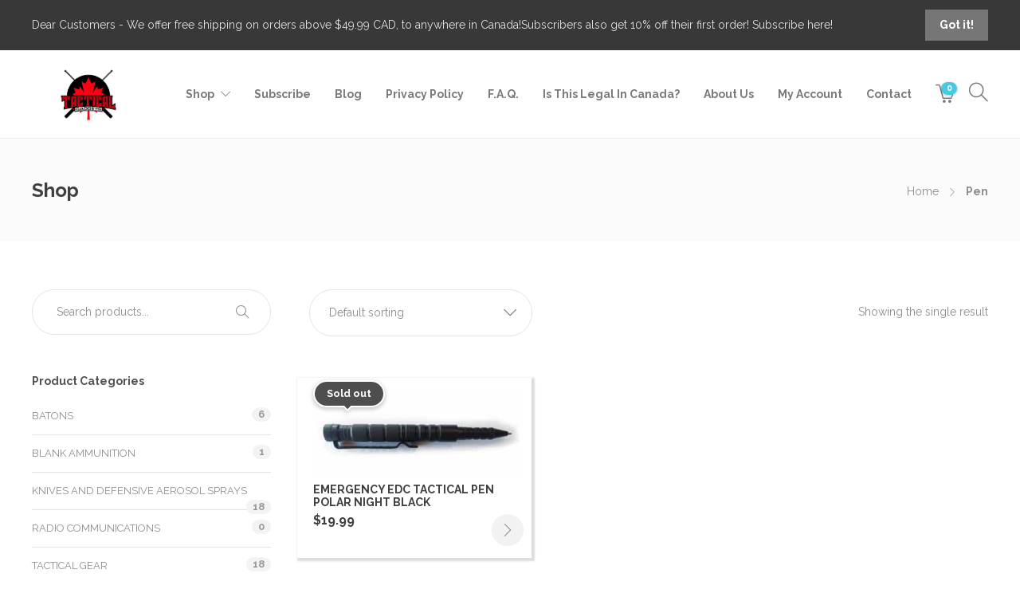

--- FILE ---
content_type: text/html; charset=UTF-8
request_url: https://www.tacticalgadgets.ca/product-tag/pen/
body_size: 10779
content:
<!DOCTYPE html><html lang="en-CA"><head><meta charset="UTF-8"><meta name="viewport" content="width=device-width, initial-scale=1"><meta name='robots' content='index, follow, max-image-preview:large, max-snippet:-1, max-video-preview:-1' />  <script data-cfasync="false" data-pagespeed-no-defer>var gtm4wp_datalayer_name = "dataLayer";
	var dataLayer = dataLayer || [];
	const gtm4wp_use_sku_instead = 1;
	const gtm4wp_currency = 'CAD';
	const gtm4wp_product_per_impression = false;
	const gtm4wp_clear_ecommerce = false;
	const gtm4wp_datalayer_max_timeout = 2000;</script> <link rel="stylesheet" media="print" onload="this.onload=null;this.media='all';" id="ao_optimized_gfonts" href="https://fonts.googleapis.com/css?family=Raleway:200,300,400,600,700,300i,400i,600i,700i,&#038;subset=latin&amp;display=swap"><link media="all" href="https://www.tacticalgadgets.ca/wp-content/cache/autoptimize/css/autoptimize_697f66089c15860ea933c0a282167492.css" rel="stylesheet"><link media="only screen and (max-width: 768px)" href="https://www.tacticalgadgets.ca/wp-content/cache/autoptimize/css/autoptimize_6fe211f8bb15af76999ce9135805d7af.css" rel="stylesheet"><title>Pen Archives - Canadian Tactical Gadgets</title><link rel="canonical" href="https://www.tacticalgadgets.ca/product-tag/pen/" /><meta property="og:locale" content="en_US" /><meta property="og:type" content="article" /><meta property="og:title" content="Pen Archives - Canadian Tactical Gadgets" /><meta property="og:url" content="https://www.tacticalgadgets.ca/product-tag/pen/" /><meta property="og:site_name" content="Canadian Tactical Gadgets" /><meta name="twitter:card" content="summary_large_image" /><link href='https://fonts.gstatic.com' crossorigin='anonymous' rel='preconnect' /><link rel="alternate" type="application/rss+xml" title="Canadian Tactical Gadgets &raquo; Feed" href="https://www.tacticalgadgets.ca/feed/" /><link rel="alternate" type="application/rss+xml" title="Canadian Tactical Gadgets &raquo; Comments Feed" href="https://www.tacticalgadgets.ca/comments/feed/" />  <script data-cfasync="false" data-pagespeed-no-defer>var dataLayer_content = {"pagePostType":"product","pagePostType2":"tax-product","pageCategory":[],"browserName":"","browserVersion":"","browserEngineName":"","browserEngineVersion":"","osName":"","osVersion":"","deviceType":"bot","deviceManufacturer":"","deviceModel":"","customerTotalOrders":0,"customerTotalOrderValue":0,"customerFirstName":"","customerLastName":"","customerBillingFirstName":"","customerBillingLastName":"","customerBillingCompany":"","customerBillingAddress1":"","customerBillingAddress2":"","customerBillingCity":"","customerBillingState":"","customerBillingPostcode":"","customerBillingCountry":"","customerBillingEmail":"","customerBillingEmailHash":"","customerBillingPhone":"","customerShippingFirstName":"","customerShippingLastName":"","customerShippingCompany":"","customerShippingAddress1":"","customerShippingAddress2":"","customerShippingCity":"","customerShippingState":"","customerShippingPostcode":"","customerShippingCountry":"","cartContent":{"totals":{"applied_coupons":[],"discount_total":0,"subtotal":0,"total":0},"items":[]}};
	dataLayer.push( dataLayer_content );</script> <script data-cfasync="false" data-pagespeed-no-defer>(function(w,d,s,l,i){w[l]=w[l]||[];w[l].push({'gtm.start':
new Date().getTime(),event:'gtm.js'});var f=d.getElementsByTagName(s)[0],
j=d.createElement(s),dl=l!='dataLayer'?'&l='+l:'';j.async=true;j.src=
'//www.googletagmanager.com/gtm.js?id='+i+dl;f.parentNode.insertBefore(j,f);
})(window,document,'script','dataLayer','GTM-KQ72JGC');</script> <link rel="alternate" type="application/rss+xml" title="Canadian Tactical Gadgets &raquo; Pen Tag Feed" href="https://www.tacticalgadgets.ca/product-tag/pen/feed/" /> <!--[if lt IE 9]><link rel='stylesheet' id='vc_lte_ie9-css' href='https://www.tacticalgadgets.ca/wp-content/plugins/js_composer/assets/css/vc_lte_ie9.min.css' type='text/css' media='screen' /> <![endif]--><link rel='stylesheet' id='jevelin-theme-settings-css' href='https://www.tacticalgadgets.ca/wp-content/cache/autoptimize/css/autoptimize_single_62b89399934cc61681084b71a24b28a6.css' type='text/css' media='all' /> <script type="text/javascript" src="https://www.tacticalgadgets.ca/wp-includes/js/jquery/jquery.min.js" id="jquery-core-js"></script> <script type="text/javascript" defer='defer' src="https://www.tacticalgadgets.ca/wp-includes/js/jquery/jquery-migrate.min.js" id="jquery-migrate-js"></script> <script type="text/javascript" defer='defer' src="https://www.tacticalgadgets.ca/wp-content/plugins/jquery-mega-menu/js/jquery.dcmegamenu.1.3.4.min.js" id="dcjqmegamenu-js"></script> <script type="text/javascript" defer='defer' src="https://www.tacticalgadgets.ca/wp-content/plugins/woocommerce/assets/js/jquery-blockui/jquery.blockUI.min.js" id="wc-jquery-blockui-js" data-wp-strategy="defer"></script> <script defer id="wc-add-to-cart-js-extra" src="[data-uri]"></script> <script type="text/javascript" defer='defer' src="https://www.tacticalgadgets.ca/wp-content/plugins/woocommerce/assets/js/frontend/add-to-cart.min.js" id="wc-add-to-cart-js" data-wp-strategy="defer"></script> <script type="text/javascript" defer='defer' src="https://www.tacticalgadgets.ca/wp-content/plugins/woocommerce/assets/js/js-cookie/js.cookie.min.js" id="wc-js-cookie-js" defer="defer" data-wp-strategy="defer"></script> <script defer id="woocommerce-js-extra" src="[data-uri]"></script> <script type="text/javascript" defer='defer' src="https://www.tacticalgadgets.ca/wp-content/plugins/woocommerce/assets/js/frontend/woocommerce.min.js" id="woocommerce-js" defer="defer" data-wp-strategy="defer"></script> <script type="text/javascript" defer='defer' src="https://www.tacticalgadgets.ca/wp-content/cache/autoptimize/js/autoptimize_single_787fe4f547a6cb7f4ce4934641085910.js" id="vc_woocommerce-add-to-cart-js-js"></script> <script type="text/javascript" defer="defer" defer='defer' src="https://www.tacticalgadgets.ca/wp-content/cache/autoptimize/js/autoptimize_single_f32ff7fdc019caa023c09a454ef19d84.js" id="grw-public-main-js-js"></script> <script type="text/javascript" defer='defer' src="https://www.tacticalgadgets.ca/wp-content/cache/autoptimize/js/autoptimize_single_e292114dc46cdff269106ef6594a6c1d.js" id="jevelin-plugins-js"></script> <script defer id="jevelin-scripts-js-extra" src="[data-uri]"></script> <script type="text/javascript" defer='defer' src="https://www.tacticalgadgets.ca/wp-content/cache/autoptimize/js/autoptimize_single_438afd6f5960d03ba893ea8d1bdc9b34.js" id="jevelin-scripts-js"></script> <script type="text/javascript" defer='defer' src="https://www.tacticalgadgets.ca/wp-content/themes/jevelin/js/plugins/plyr.min.js" id="plyr-js"></script> <script type="text/javascript" defer='defer' src="https://www.tacticalgadgets.ca/wp-content/cache/autoptimize/js/autoptimize_single_a7eacd44d40479665dcb9c9a9d0cc219.js" id="jevelin-child-scripts-js"></script> <link rel="https://api.w.org/" href="https://www.tacticalgadgets.ca/wp-json/" /><link rel="alternate" title="JSON" type="application/json" href="https://www.tacticalgadgets.ca/wp-json/wp/v2/product_tag/603" /><link rel="EditURI" type="application/rsd+xml" title="RSD" href="https://www.tacticalgadgets.ca/xmlrpc.php?rsd" /><meta name="generator" content="WordPress 6.8.3" /><meta name="generator" content="WooCommerce 10.3.5" />  <script type="application/ld+json">[{"@context":"http:\/\/schema.org\/","@type":"WPHeader","url":"","headline":"Tag: Pen","description":""},{"@context":"http:\/\/schema.org\/","@type":"WPFooter","url":"","headline":"Tag: Pen","description":""}]</script> <noscript><style>.woocommerce-product-gallery{ opacity: 1 !important; }</style></noscript><meta name="generator" content="Powered by WPBakery Page Builder - drag and drop page builder for WordPress."/><meta name="generator" content="Powered by Slider Revolution 6.1.1 - responsive, Mobile-Friendly Slider Plugin for WordPress with comfortable drag and drop interface." />  <script defer src="https://www.googletagmanager.com/gtag/js?id=AW-769733623"></script> <script defer src="[data-uri]"></script>  <script defer src="[data-uri]"></script>  <script defer src="[data-uri]"></script> <link rel="icon" href="https://www.tacticalgadgets.ca/wp-content/uploads/2014/02/cropped-20190403214846_0-MS_Tactical-Gadgets_2ndRev-01-e1555867753283-1-32x32.jpg" sizes="32x32" /><link rel="icon" href="https://www.tacticalgadgets.ca/wp-content/uploads/2014/02/cropped-20190403214846_0-MS_Tactical-Gadgets_2ndRev-01-e1555867753283-1-192x192.jpg" sizes="192x192" /><link rel="apple-touch-icon" href="https://www.tacticalgadgets.ca/wp-content/uploads/2014/02/cropped-20190403214846_0-MS_Tactical-Gadgets_2ndRev-01-e1555867753283-1-180x180.jpg" /><meta name="msapplication-TileImage" content="https://www.tacticalgadgets.ca/wp-content/uploads/2014/02/cropped-20190403214846_0-MS_Tactical-Gadgets_2ndRev-01-e1555867753283-1-270x270.jpg" /> <noscript><style>.wpb_animate_when_almost_visible { opacity: 1; }</style></noscript></head><body class="archive tax-product_tag term-pen term-603 wp-theme-jevelin wp-child-theme-jevelin-child theme-jevelin woocommerce woocommerce-page woocommerce-no-js wpb-js-composer js-comp-ver-6.0.5 vc_responsive sh-header-mobile-spacing-compact sh-body-header-sticky carousel-dot-style1 carousel-dot-spacing-5px carousel-dot-size-standard sh-page-notice-enabled">
<!-- Google Tag Manager (noscript) -->
<noscript><iframe src="https://www.googletagmanager.com/ns.html?id=GTM-KQ72JGC"
height="0" width="0" style="display:none;visibility:hidden"></iframe></noscript>
<!-- End Google Tag Manager (noscript) --><div id="page-container" class=""><div class="sh-page-notice"><div class="container"><div class="sh-table"><div class="sh-table-cell"> Dear Customers - We offer free shipping on orders above $49.99 CAD, to anywhere in Canada!<a href="https://www.tacticalgadgets.ca/subscribe/">Subscribers also get 10% off their first order! Subscribe here!</a></div><div class="sh-table-cell text-right"> <a href="#" class="sh-page-notice-button"> Got it! </a></div></div></div></div><div role="banner" itemscope="itemscope" itemtype="http://schema.org/WPHeader"><header class="primary-mobile"><div id="header-mobile" class="sh-header-mobile"><div class="sh-header-mobile-navigation"><div class="sh-page-notice"><div class="container"><div class="sh-table"><div class="sh-table-cell"> Dear Customers - We offer free shipping on orders above $49.99 CAD, to anywhere in Canada!<a href="https://www.tacticalgadgets.ca/subscribe/">Subscribers also get 10% off their first order! Subscribe here!</a></div><div class="sh-table-cell text-right"> <a href="#" class="sh-page-notice-button"> Got it! </a></div></div></div></div><div class="container"><div class="sh-table"><div class="sh-table-cell sh-group"><div class="header-logo sh-group-equal"> <a href="https://www.tacticalgadgets.ca/" class="header-logo-container sh-table-small" rel="home"><div class="sh-table-cell"> <img class="sh-standard-logo" src="//www.tacticalgadgets.ca/wp-content/uploads/2019/04/333X187.png" alt="Canadian Tactical Gadgets" height="80" /> <img class="sh-sticky-logo" src="//www.tacticalgadgets.ca/wp-content/uploads/2019/04/333X187.png" alt="Canadian Tactical Gadgets" height="80" /> <img class="sh-light-logo" src="//www.tacticalgadgets.ca/wp-content/uploads/2019/04/333X187.png" alt="Canadian Tactical Gadgets" height="80" /></div> </a></div></div><div class="sh-table-cell"><nav id="header-navigation-mobile" class="header-standard-position"><div class="sh-nav-container"><ul class="sh-nav"><li class="menu-item sh-nav-cart sh-nav-special sh-header-builder-main-element-cart"> <a href="https://www.tacticalgadgets.ca/cart/"><div class="sh-nav-cart-content"> <i class="icon icon-basket sh-header-builder-main-element-icon"></i><div class="sh-header-cart-count cart-icon sh-group"> <span>0</span></div></div> </a><ul class="sub-menu"><li class="menu-item menu-item-cart"><div class="widget woocommerce widget_shopping_cart"><div class="widget_shopping_cart_content"></div></div></li></ul></li><li class="menu-item sh-nav-dropdown"> <a><div class="sh-table-full"><div class="sh-table-cell"> <span class="c-hamburger c-hamburger--htx"> <span>Toggle menu</span> </span></div></div></a></li></ul></div></nav></div></div></div></div><nav class="sh-header-mobile-dropdown"><div class="container sh-nav-container"><ul class="sh-nav-mobile"></ul></div><div class="container sh-nav-container"><div class="header-mobile-search"><form role="search" method="get" class="header-mobile-form" action="https://www.tacticalgadgets.ca/"> <input class="header-mobile-form-input" type="text" placeholder="Search here.." value="" name="s" required /> <button type="submit" class="header-mobile-form-submit"> <i class="icon-magnifier"></i> </button></form></div></div><div class="header-mobile-social-media"><div class="sh-clear"></div></div></nav></div></header><header class="primary-desktop"><div class="sh-header-height"><div class="sh-header sh-header-1 sh-sticky-header"><div class="container"><div class="sh-table"><div class="sh-table-cell sh-group"><div class="header-logo sh-group-equal"> <a href="https://www.tacticalgadgets.ca/" class="header-logo-container sh-table-small" rel="home"><div class="sh-table-cell"> <img class="sh-standard-logo" src="//www.tacticalgadgets.ca/wp-content/uploads/2019/04/333X187.png" alt="Canadian Tactical Gadgets" height="80" /> <img class="sh-sticky-logo" src="//www.tacticalgadgets.ca/wp-content/uploads/2019/04/333X187.png" alt="Canadian Tactical Gadgets" height="80" /> <img class="sh-light-logo" src="//www.tacticalgadgets.ca/wp-content/uploads/2019/04/333X187.png" alt="Canadian Tactical Gadgets" height="80" /></div> </a></div></div><div class="sh-table-cell"><nav id="header-navigation" class="header-standard-position"><div class="sh-nav-container"><ul id="menu-menu-1" class="sh-nav"><li id="menu-item-3950" class="menu-item menu-item-type-custom menu-item-object-custom menu-item-has-children menu-item-3950"><a title="Canadian Tactical Gadgets Shop" href="https://tacticalgadgets.ca/shop" >Shop</a><ul class="sub-menu"><li id="menu-item-3949" class="menu-item menu-item-type-custom menu-item-object-custom menu-item-3949"><a title="Quality Batons, Including Stun, Tonfa, Kali And More!" href="https://tacticalgadgets.ca/product-category/batons" >Batons</a></li><li id="menu-item-3951" class="menu-item menu-item-type-custom menu-item-object-custom menu-item-3951"><a title="High Quality Tactical Gear" href="https://tacticalgadgets.ca/product-category/tactical-gear/" >Tactical Gear</a></li><li id="menu-item-3952" class="menu-item menu-item-type-custom menu-item-object-custom menu-item-3952"><a title="Polymer And Plastic Training Gear" href="https://tacticalgadgets.ca/product-category/Training-gear" >Training Gear</a></li><li id="menu-item-4795" class="menu-item menu-item-type-taxonomy menu-item-object-product_cat menu-item-4795"><a title="Sprays &amp;#038; High Quality Knives" href="https://www.tacticalgadgets.ca/product-category/sprays-and-knives/" >Knives And Defensive Aerosol Sprays</a></li><li id="menu-item-26692" class="menu-item menu-item-type-custom menu-item-object-custom menu-item-26692"><a href="https://www.tacticalgadgets.ca/product-category/wearables/" >Vests, Wearables &#038; Clothing</a></li></ul></li><li id="menu-item-26693" class="menu-item menu-item-type-post_type menu-item-object-page menu-item-26693"><a href="https://www.tacticalgadgets.ca/subscribe/" >Subscribe</a></li><li id="menu-item-9" class="menu-item menu-item-type-custom menu-item-object-custom menu-item-9"><a title="Canadian Tactical Gadgets Blog" href="https://tacticalgadgets.ca/blog" >Blog</a></li><li id="menu-item-7" class="menu-item menu-item-type-custom menu-item-object-custom menu-item-7"><a title="Read About How We Use The Info We Gather" href="https://tacticalgadgets.ca/privacy-policy" >Privacy Policy</a></li><li id="menu-item-10" class="menu-item menu-item-type-custom menu-item-object-custom menu-item-10"><a title="Have A Question? Check Here For The Answer!" href="https://tacticalgadgets.ca/faq" >F.A.Q.</a></li><li id="menu-item-4090" class="menu-item menu-item-type-post_type menu-item-object-page menu-item-4090"><a title="The Legalities Of Our Products" href="https://www.tacticalgadgets.ca/is-this-legal/" >Is This Legal In Canada?</a></li><li id="menu-item-4723" class="menu-item menu-item-type-post_type menu-item-object-page menu-item-4723"><a title="Our Story" href="https://www.tacticalgadgets.ca/about-canadian-tactical-gadgets/" >About Us</a></li><li id="menu-item-4016" class="menu-item menu-item-type-post_type menu-item-object-page menu-item-4016"><a title="Your Account Homepage" href="https://www.tacticalgadgets.ca/my-account/" >My Account</a></li><li id="menu-item-3953" class="menu-item menu-item-type-custom menu-item-object-custom menu-item-3953"><a title="Contact Us With Questions, Comments, Concerns or Requests!" href="https://tacticalgadgets.ca/contact-us" >Contact</a></li><li class="menu-item sh-nav-cart sh-nav-special sh-header-builder-main-element-cart"> <a href="https://www.tacticalgadgets.ca/cart/"><div class="sh-nav-cart-content"> <i class="icon icon-basket sh-header-builder-main-element-icon"></i><div class="sh-header-cart-count cart-icon sh-group"> <span>0</span></div></div> </a><ul class="sub-menu"><li class="menu-item menu-item-cart"><div class="widget woocommerce widget_shopping_cart"><div class="widget_shopping_cart_content"></div></div></li></ul></li><li class="menu-item sh-nav-search sh-nav-special"> <a href="#"><i class="icon icon-magnifier"></i></a></li><li class="menu-item sh-nav-social sh-nav-special"><div class="sh-clear"></div></li></ul></div></nav></div></div></div><div  id="header-search" class="sh-header-search"><div class="sh-table-full"><div class="sh-table-cell"><div class="line-test"><div class="container"><form method="get" class="sh-header-search-form" action="https://www.tacticalgadgets.ca/"> <input type="search" class="sh-header-search-input" placeholder="Search Here.." value="" name="s" required /> <button type="submit" class="sh-header-search-submit"> <i class="icon-magnifier"></i> </button><div class="sh-header-search-close close-header-search"> <i class="ti-close"></i></div></form></div></div></div></div></div></div></div></header></div><div class="sh-titlebar sh-titlebar-mobile-layout-compact sh-titlebar-mobile-title-on"><div class="container"><div class="sh-table sh-titlebar-content sh-titlebar-height-medium"><div class="titlebar-title sh-table-cell"><h2> Shop</h2></div><div class="title-level sh-table-cell"><div id="breadcrumbs" class="breadcrumb-trail breadcrumbs"><span class="item-home"><a class="bread-link bread-home" href="https://www.tacticalgadgets.ca/" title="Home">Home</a></span><span class="separator"> &gt; </span><span class="item-current item-archive"><span class="bread-current bread-archive">Pen</span></span></div></div></div></div></div><div id="wrapper"><div class="content-container sh-page-layout-default"><div class="container entry-content"><div class="woocomerce-styling sh-woocommerce-products-style2"><div id="content" class="content-with-sidebar-left"><h1 class="page-title">Pen</h1><div class="woocommerce-notices-wrapper"></div><p class="woocommerce-result-count"> Showing the single result</p><form class="woocommerce-ordering" method="get"> <select name="orderby" class="orderby" aria-label="Shop order"><option value="menu_order"  selected='selected'>Default sorting</option><option value="popularity" >Sort by popularity</option><option value="date" >Sort by latest</option><option value="price" >Sort by price: low to high</option><option value="price-desc" >Sort by price: high to low</option> </select> <input type="hidden" name="paged" value="1" /></form><ul class="products"><li class="product type-product post-31395 status-publish first outofstock product_cat-tactical-gear product_tag-pen product_tag-tactical product_tag-tactical-pen has-post-thumbnail taxable shipping-taxable purchasable product-type-simple"> <a href="https://www.tacticalgadgets.ca/product/emergency-edc-tactical-pen-polar-night-black/" class="woocommerce-LoopProduct-link woocommerce-loop-product__link"><span class="sh-popover-mini sh-popover-mini-dark">Sold out</span><img width="400" height="160" src="https://www.tacticalgadgets.ca/wp-content/uploads/2020/07/d7288b2-400x160.jpg" class="attachment-woocommerce_thumbnail size-woocommerce_thumbnail" alt="EMERGENCY EDC TACTICAL PEN POLAR NIGHT BLACK" decoding="async" fetchpriority="high" /><h2 class="woocommerce-loop-product__title">EMERGENCY EDC TACTICAL PEN POLAR NIGHT BLACK</h2> <span class="price"><span class="woocommerce-Price-amount amount"><span class="woocommerce-Price-currencySymbol">&#036;</span>19.99</span></span> </a><a href="https://www.tacticalgadgets.ca/product/emergency-edc-tactical-pen-polar-night-black/" aria-describedby="woocommerce_loop_add_to_cart_link_describedby_31395" data-quantity="1" class="button product_type_simple" data-product_id="31395" data-product_sku="D7288B" aria-label="Read more about &ldquo;EMERGENCY EDC TACTICAL PEN POLAR NIGHT BLACK&rdquo;" rel="nofollow" data-success_message="">Read more</a> <span id="woocommerce_loop_add_to_cart_link_describedby_31395" class="screen-reader-text"> </span> <span class="gtm4wp_productdata" style="display:none; visibility:hidden;" data-gtm4wp_product_data="{&quot;internal_id&quot;:31395,&quot;item_id&quot;:&quot;D7288B&quot;,&quot;item_name&quot;:&quot;EMERGENCY EDC TACTICAL PEN POLAR NIGHT BLACK&quot;,&quot;sku&quot;:&quot;D7288B&quot;,&quot;price&quot;:19.99,&quot;stocklevel&quot;:0,&quot;stockstatus&quot;:&quot;outofstock&quot;,&quot;google_business_vertical&quot;:&quot;retail&quot;,&quot;item_category&quot;:&quot;Tactical Gear&quot;,&quot;id&quot;:&quot;D7288B&quot;,&quot;item_brand&quot;:&quot;Tactical Gear&quot;,&quot;productlink&quot;:&quot;https:\/\/www.tacticalgadgets.ca\/product\/emergency-edc-tactical-pen-polar-night-black\/&quot;,&quot;item_list_name&quot;:&quot;General Product List&quot;,&quot;index&quot;:1,&quot;product_type&quot;:&quot;simple&quot;}"></span></li></ul></div><div id="sidebar" class="sidebar-left"><div id="woocommerce_product_search-14" class="widget-item woocommerce widget_product_search"><div class="widget_search"><form role="search" method="get" class="search-form" action="https://www.tacticalgadgets.ca/"><div> <label> <input type="search" class="sh-sidebar-search search-field" placeholder="Search products..." value="" name="s" title="Search for:" required /> </label> <button type="submit" class="search-submit"> <i class="icon icon-magnifier"></i> </button></div> <input type="hidden" name="post_type" value="product" /></form></div></div><div id="woocommerce_product_categories-8" class="widget-item woocommerce widget_product_categories"><h3 class="widget-title">Product Categories</h3><ul class="product-categories"><li class="cat-item cat-item-492"><a href="https://www.tacticalgadgets.ca/product-category/batons/">Batons</a> <span class="count">(6)</span></li><li class="cat-item cat-item-610"><a href="https://www.tacticalgadgets.ca/product-category/blank-ammunition/">Blank Ammunition</a> <span class="count">(1)</span></li><li class="cat-item cat-item-573"><a href="https://www.tacticalgadgets.ca/product-category/sprays-and-knives/">Knives And Defensive Aerosol Sprays</a> <span class="count">(18)</span></li><li class="cat-item cat-item-609"><a href="https://www.tacticalgadgets.ca/product-category/radio-communications/">Radio Communications</a> <span class="count">(0)</span></li><li class="cat-item cat-item-497"><a href="https://www.tacticalgadgets.ca/product-category/tactical-gear/">Tactical Gear</a> <span class="count">(18)</span></li><li class="cat-item cat-item-496"><a href="https://www.tacticalgadgets.ca/product-category/training-gear/">Training Gear</a> <span class="count">(10)</span></li><li class="cat-item cat-item-591"><a href="https://www.tacticalgadgets.ca/product-category/wearables/">Vests, Wearables, &amp; Clothing</a> <span class="count">(1)</span></li></ul></div><div id="woocommerce_price_filter-14" class="widget-item woocommerce widget_price_filter"><h3 class="widget-title">Filter by price</h3><form method="get" action="https://www.tacticalgadgets.ca/product-tag/pen/"><div class="price_slider_wrapper"><div class="price_slider" style="display:none;"></div><div class="price_slider_amount" data-step="10"> <label class="screen-reader-text" for="min_price">Min price</label> <input type="text" id="min_price" name="min_price" value="10" data-min="10" placeholder="Min price" /> <label class="screen-reader-text" for="max_price">Max price</label> <input type="text" id="max_price" name="max_price" value="20" data-max="20" placeholder="Max price" /> <button type="submit" class="button">Filter</button><div class="price_label" style="display:none;"> Price: <span class="from"></span> &mdash; <span class="to"></span></div><div class="clear"></div></div></div></form></div></div></div></div></div><footer class="sh-footer" role="contentinfo" itemscope="itemscope" itemtype="http://schema.org/WPFooter"><div class="sh-footer-widgets"><div class="container"><div class="sh-footer-columns"><div id="text-13" class="widget-item widget_text"><div class="textwidget"></div></div><div id="woocommerce_product_search-16" class="widget-item woocommerce widget_product_search"><h3 class="widget-title">Quick Search &#8211; By Product</h3><div class="widget_search"><form role="search" method="get" class="search-form" action="https://www.tacticalgadgets.ca/"><div> <label> <input type="search" class="sh-sidebar-search search-field" placeholder="Search products..." value="" name="s" title="Search for:" required /> </label> <button type="submit" class="search-submit"> <i class="icon icon-magnifier"></i> </button></div> <input type="hidden" name="post_type" value="product" /></form></div></div><div id="image-3" class="widget_social_links widget-item widget_image"><div class="wrap-image"><h3 class="widget-title">Tactical Gadgets</h3><div class="sh-image-widgets"><p class="sh-image-widgets-description"> We focus on bringing quality, legal products to the Canadian Market. You won&#039;t find better products, for less, anywhere else!</p></div></div></div><div id="nav_menu-23" class="widget-item widget_nav_menu"><h3 class="widget-title">Navigate The Site</h3><div class="menu-menu-1-container"><ul id="menu-menu-2" class="menu"><li class="menu-item menu-item-type-custom menu-item-object-custom menu-item-has-children menu-item-3950"><a title="Canadian Tactical Gadgets Shop" href="https://tacticalgadgets.ca/shop" >Shop</a><ul class="sub-menu"><li class="menu-item menu-item-type-custom menu-item-object-custom menu-item-3949"><a title="Quality Batons, Including Stun, Tonfa, Kali And More!" href="https://tacticalgadgets.ca/product-category/batons" >Batons</a></li><li class="menu-item menu-item-type-custom menu-item-object-custom menu-item-3951"><a title="High Quality Tactical Gear" href="https://tacticalgadgets.ca/product-category/tactical-gear/" >Tactical Gear</a></li><li class="menu-item menu-item-type-custom menu-item-object-custom menu-item-3952"><a title="Polymer And Plastic Training Gear" href="https://tacticalgadgets.ca/product-category/Training-gear" >Training Gear</a></li><li class="menu-item menu-item-type-taxonomy menu-item-object-product_cat menu-item-4795"><a title="Sprays &amp;#038; High Quality Knives" href="https://www.tacticalgadgets.ca/product-category/sprays-and-knives/" >Knives And Defensive Aerosol Sprays</a></li><li class="menu-item menu-item-type-custom menu-item-object-custom menu-item-26692"><a href="https://www.tacticalgadgets.ca/product-category/wearables/" >Vests, Wearables &#038; Clothing</a></li></ul></li><li class="menu-item menu-item-type-post_type menu-item-object-page menu-item-26693"><a href="https://www.tacticalgadgets.ca/subscribe/" >Subscribe</a></li><li class="menu-item menu-item-type-custom menu-item-object-custom menu-item-9"><a title="Canadian Tactical Gadgets Blog" href="https://tacticalgadgets.ca/blog" >Blog</a></li><li class="menu-item menu-item-type-custom menu-item-object-custom menu-item-7"><a title="Read About How We Use The Info We Gather" href="https://tacticalgadgets.ca/privacy-policy" >Privacy Policy</a></li><li class="menu-item menu-item-type-custom menu-item-object-custom menu-item-10"><a title="Have A Question? Check Here For The Answer!" href="https://tacticalgadgets.ca/faq" >F.A.Q.</a></li><li class="menu-item menu-item-type-post_type menu-item-object-page menu-item-4090"><a title="The Legalities Of Our Products" href="https://www.tacticalgadgets.ca/is-this-legal/" >Is This Legal In Canada?</a></li><li class="menu-item menu-item-type-post_type menu-item-object-page menu-item-4723"><a title="Our Story" href="https://www.tacticalgadgets.ca/about-canadian-tactical-gadgets/" >About Us</a></li><li class="menu-item menu-item-type-post_type menu-item-object-page menu-item-4016"><a title="Your Account Homepage" href="https://www.tacticalgadgets.ca/my-account/" >My Account</a></li><li class="menu-item menu-item-type-custom menu-item-object-custom menu-item-3953"><a title="Contact Us With Questions, Comments, Concerns or Requests!" href="https://tacticalgadgets.ca/contact-us" >Contact</a></li></ul></div></div></div></div></div><div class="sh-copyrights"><div class="container container-padding"><div class="sh-copyrights-style1"><div class="sh-table-full"><div class="sh-table-cell"><div class="sh-copyrights-text"> <span>COPYRIGHT DISCO TECH INDUSTRIES INC.</span></div></div></div></div><div class="sh-copyrights-style1" style="float: right;"><div class="sh-table-cell"><div class="sh-copyrights-social"></div></div></div></div></div></footer></div></div><div class="sh-notifications"></div><div class="sh-notification-item-example"> <strong class="sh-notification-item-name"></strong> has been added to the cart. <a href="https://www.tacticalgadgets.ca/cart/"> <strong> View Cart </strong> </a> <span class="sh-notification-item-close"> <i class="ti-close"></i> </span></div> <script type="speculationrules">{"prefetch":[{"source":"document","where":{"and":[{"href_matches":"\/*"},{"not":{"href_matches":["\/wp-*.php","\/wp-admin\/*","\/wp-content\/uploads\/*","\/wp-content\/*","\/wp-content\/plugins\/*","\/wp-content\/themes\/jevelin-child\/*","\/wp-content\/themes\/jevelin\/*","\/*\\?(.+)"]}},{"not":{"selector_matches":"a[rel~=\"nofollow\"]"}},{"not":{"selector_matches":".no-prefetch, .no-prefetch a"}}]},"eagerness":"conservative"}]}</script> <script defer src="[data-uri]"></script><script defer src="[data-uri]"></script> <div class="sh-back-to-top sh-back-to-top1"> <i class="icon-arrow-up"></i></div> <script defer src="[data-uri]"></script> <script type="text/javascript" defer='defer' src="https://www.tacticalgadgets.ca/wp-content/plugins/mpc-extensions/js/jquery.flexslider.min.js" id="flexslider-js-js"></script> <script type="text/javascript" defer='defer' src="https://www.tacticalgadgets.ca/wp-content/plugins/mpc-extensions/js/jquery.countdown.min.js" id="datetime-picker-js-js"></script> <script type="text/javascript" defer='defer' src="https://www.tacticalgadgets.ca/wp-content/cache/autoptimize/js/autoptimize_single_25378a7cf2064c6a87635006a45fd136.js" id="mpc-countdown-js-js"></script> <script defer id="mpc-w-scripts-js-extra" src="[data-uri]"></script> <script type="text/javascript" defer='defer' src="https://www.tacticalgadgets.ca/wp-content/cache/autoptimize/js/autoptimize_single_396ebce9daffef880ec2b2e4b1f33633.js" id="mpc-w-scripts-js"></script> <script defer type="text/javascript" src="https://www.tacticalgadgets.ca/wp-content/cache/autoptimize/js/autoptimize_single_272f14f5de9caca54765bb008b7e660d.js" id="gtm4wp-contact-form-7-tracker-js"></script> <script defer type="text/javascript" src="https://www.tacticalgadgets.ca/wp-content/cache/autoptimize/js/autoptimize_single_416f52248a7f5b988d66f1ea80a196ce.js" id="gtm4wp-form-move-tracker-js"></script> <script defer type="text/javascript" src="https://www.tacticalgadgets.ca/wp-content/cache/autoptimize/js/autoptimize_single_002330496115420568399c2a9a68b905.js" id="gtm4wp-ecommerce-generic-js"></script> <script defer type="text/javascript" src="https://www.tacticalgadgets.ca/wp-content/cache/autoptimize/js/autoptimize_single_35219a9172111f352f9f354c10e81f7a.js" id="gtm4wp-woocommerce-js"></script> <script type="text/javascript" defer='defer' src="https://www.tacticalgadgets.ca/wp-content/plugins/woocommerce/assets/js/sourcebuster/sourcebuster.min.js" id="sourcebuster-js-js"></script> <script defer id="wc-order-attribution-js-extra" src="[data-uri]"></script> <script type="text/javascript" defer='defer' src="https://www.tacticalgadgets.ca/wp-content/plugins/woocommerce/assets/js/frontend/order-attribution.min.js" id="wc-order-attribution-js"></script> <script type="text/javascript" defer='defer' src="https://www.tacticalgadgets.ca/wp-includes/js/jquery/ui/effect.min.js" id="jquery-effects-core-js"></script> <script type="text/javascript" defer='defer' src="https://www.tacticalgadgets.ca/wp-content/themes/jevelin/js/plugins/bootstrap.min.js" id="bootstrap-js"></script> <script type="text/javascript" defer='defer' src="https://www.tacticalgadgets.ca/wp-content/themes/jevelin/js/plugins/jquery.instagramFeed.min.js" id="instagramFeed-js"></script> <script defer id="wc-cart-fragments-js-extra" src="[data-uri]"></script> <script type="text/javascript" defer='defer' src="https://www.tacticalgadgets.ca/wp-content/plugins/woocommerce/assets/js/frontend/cart-fragments.min.js" id="wc-cart-fragments-js" defer="defer" data-wp-strategy="defer"></script> <script type="text/javascript" defer='defer' src="https://www.tacticalgadgets.ca/wp-includes/js/jquery/ui/core.min.js" id="jquery-ui-core-js"></script> <script type="text/javascript" defer='defer' src="https://www.tacticalgadgets.ca/wp-includes/js/jquery/ui/mouse.min.js" id="jquery-ui-mouse-js"></script> <script type="text/javascript" defer='defer' src="https://www.tacticalgadgets.ca/wp-includes/js/jquery/ui/slider.min.js" id="jquery-ui-slider-js"></script> <script type="text/javascript" defer='defer' src="https://www.tacticalgadgets.ca/wp-content/plugins/woocommerce/assets/js/jquery-ui-touch-punch/jquery-ui-touch-punch.min.js" id="wc-jquery-ui-touchpunch-js"></script> <script type="text/javascript" defer='defer' src="https://www.tacticalgadgets.ca/wp-content/plugins/woocommerce/assets/js/accounting/accounting.min.js" id="wc-accounting-js"></script> <script defer id="wc-price-slider-js-extra" src="[data-uri]"></script> <script type="text/javascript" defer='defer' src="https://www.tacticalgadgets.ca/wp-content/plugins/woocommerce/assets/js/frontend/price-slider.min.js" id="wc-price-slider-js"></script> <script defer src="[data-uri]"></script> </body></html>

--- FILE ---
content_type: text/plain
request_url: https://www.google-analytics.com/j/collect?v=1&_v=j102&a=558701611&t=pageview&_s=1&dl=https%3A%2F%2Fwww.tacticalgadgets.ca%2Fproduct-tag%2Fpen%2F&ul=en-us%40posix&dt=Pen%20Archives%20-%20Canadian%20Tactical%20Gadgets&sr=1280x720&vp=1280x720&_u=YEBAAEABAAAAACAAI~&jid=117708505&gjid=346091622&cid=1984083794.1764289399&tid=UA-130573344-5&_gid=1117646863.1764289399&_r=1&_slc=1&gtm=45He5bi1h1n81KQ72JGCv810996118za200zd810996118&gcd=13l3l3l3l1l1&dma=0&tag_exp=103116026~103200004~104527907~104528501~104573694~104684208~104684211~105322302~105391252~115583767~115938466~115938468~116184927~116184929~116217636~116217638&z=1017373295
body_size: -453
content:
2,cG-8EHC1BLTEW

--- FILE ---
content_type: application/x-javascript
request_url: https://www.tacticalgadgets.ca/wp-content/cache/autoptimize/js/autoptimize_single_396ebce9daffef880ec2b2e4b1f33633.js
body_size: 96
content:
(function($){var $twitterWidgets=$('.mpc-w-twitter-wrap'),twitterScript='<script async src="//platform.twitter.com/widgets.js" charset="utf-8"></script>',widgetApplied;$twitterWidgets.each(function(){var $this=$(this);var unique=$this.attr('data-unique'),id=$this.attr('data-id'),number=$this.attr('data-number'),style=$this.attr('data-style'),transparent,isLinkCorrect;if(style=='light'||style=='dark'){transparent=false;}else{transparent=true;}
isLinkCorrect=id.includes('https://twitter.com/');if(isLinkCorrect){$this.append('<a class="twitter-timeline"'
+' data-height="205"'
+((!transparent)?' data-theme="'+style+'"':'')
+' href="'+id+'"'
+((number!=='')?' data-tweet-limit="'+number+'"':'')
+' data-chrome="nofooter noheader'
+((transparent)?' transparent':'')
+'">'
+'>Tweets in Blaszok</a>');if(widgetApplied!==true){$this.append(twitterScript);}
widgetApplied=true;}else{$this.append('Make sure that you have provided correct <strong>Link to Twitter Timeline</strong> in Appearance->Widgets->MPC - Latest Tweets </br> It should look like this: https://twitter.com/mpcreation');}});})(jQuery);

--- FILE ---
content_type: application/x-javascript
request_url: https://www.tacticalgadgets.ca/wp-content/cache/autoptimize/js/autoptimize_single_438afd6f5960d03ba893ea8d1bdc9b34.js
body_size: 9476
content:
jQuery(document).ready(function($){"use strict";$('.lazy').Lazy({effect:"fadeIn",effectTime:500,threshold:1500,});$('header.primary-mobile .sh-nav-cart-content').on('click',function(){if($(this).parent().attr('href')){window.location.href=$(this).parent().attr('href');}});if($('.sh-header-right-side .sh-nav-mobile').length){$('.primary-mobile .sh-nav-mobile').html($('.sh-header-right-side .sh-nav-mobile').html());}else if($('.sh-header-left-side .sh-nav').length){$('.primary-mobile .sh-nav-mobile').html($('.sh-header-left-side .sh-nav').html());}else{$('.primary-mobile .sh-nav-mobile').html($('.primary-desktop #header-navigation .sh-nav').html());}
$('.primary-mobile .sh-nav-mobile > li.sh-nav-special').remove();if($('.sh-header-builder').length){$('.sh-header-builder').each(function(){var nav_html='';$(this).find('.sh-header-builder-main-element-navigation .sh-nav').each(function(){nav_html=nav_html+$(this).html();});$(this).find('.sh-nav-mobile').html(nav_html);});}
$('.sh-header-builder-mobile-menu').on('click',function(e){$(this).closest('.sh-header-builder-mobile').find('.sh-header-mobile-dropdown').stop(true,true).slideToggle(300,'linear');var menu=$(this).find(".c-hamburger");if(menu.hasClass("is-active")===true){menu.removeClass("is-active");}else{menu.addClass("is-active");}});setTimeout(function(){if($(document).width()<1025){$('.primary-desktop .sh-nav ul.sub-menu, .sh-header-builder-main ul.sub-menu').css('display','none');}},50);function jevelin_header_dropdown(){if($(document).width()>1025){$('.sh-header-mobile-dropdown').hide();}
if($(document).width()<1025){$('body').removeClass('page-layout-right-fixed');$('.primary-desktop ul.sub-menu, .sh-header-builder-main ul.sub-menu').css('display','none');$('.sh-sticky-mobile-header .sh-header-mobile-dropdown').css('overflow','auto');if($('#wpadminbar').length){$('.sh-sticky-mobile-header .sh-header-mobile-dropdown').css('max-height',$(window).height()-$('.sh-header-mobile-navigation').height()-$('#wpadminbar').height());}else{$('.sh-sticky-mobile-header .sh-header-mobile-dropdown').css('max-height',$(window).height()-$('.sh-header-mobile-navigation').height());}}}
jevelin_header_dropdown();function jevelin_navigation_position(){var new_position,menu_status,menu_width,menu_offset,window_width;window_width=$(document).width();$('ul.sh-nav ul').mouseover(function(){menu_status=$(this).find('.sub-menu').length;if(menu_status>0){menu_width=$(this).find('.sub-menu').actual('outerWidth');menu_offset=$(this).find('.sub-menu').parent().offset().left+menu_width;if((menu_offset+menu_width)>window_width){if($('.sh-header.sh-header-megamenu-style2').length){new_position=menu_width+0+15;}else{new_position=menu_width+0;}
$(this).find('.sub-menu').css({left:-new_position-0,top:'0',});}else{$(this).find('.sub-menu').css({left:new_position+0,top:'0',});}}});}
jevelin_navigation_position();function jevelin_megamenu(){$('.sh-nav .mega-menu-row').each(function(){$(this).children().css('height','');var self=$(this);var count=parseInt($(this).children().length);if(count>0&&count<=4){$(this).addClass('mega-menu-row-'+count);var maxHeight=$(self).actual('height');$(this).find('>:nth-child(-n+'+count+')').each(function(){$(this).height(maxHeight);});}else{$(this).addClass('mega-menu-row-5');var count_now=0;while(count>=count_now){count_now+=4;var maxHeight=-1;$(this).find('>:nth-child(n+'+(count_now-3)+'):nth-child(-n+'+count_now+')').each(function(){maxHeight=maxHeight>$(this).actual('height')?maxHeight:$(this).actual('height');});$(this).find('>:nth-child(n+'+(count_now-3)+'):nth-child(-n+'+count_now+')').each(function(){$(this).height(maxHeight);});}}});}
jevelin_megamenu();$('.sh-column-adjust-left .fw-row:first-child .sh-column:first-child > div').append('<div class="fw-row">'+$('.sh-section-3e0cbbb965eff9a43388283e981cfa23 .fw-row:not(:first-child)').html()+'</div>');$('.sh-column-adjust-left .sh-section-container > .fw-row:not(:first-child)').remove();var section_justify_height_init=1;var section_justify_height_last=0;if($('.sh-google-map').length>0){section_justify_height_init=0;}
function jevelin_section_justify_height(){$('.section-justify-height .fw-row').each(function(){if($(this).children().length>1){$(this).children().css('height','');$('.section-justify-height-google-maps').css('max-height','').css('min-height','');if(window.matchMedia('(min-width: 800px)').matches){$(this).children().css('height',$(this).height());section_justify_height_last=$(this).height();$(this).find('.section-justify-height-google-maps').css('max-height',section_justify_height_last+'px').css('min-height',section_justify_height_last+'px');}
if(section_justify_height_init<1){$(this).children().children().each(function(){if($(this).children().length=='1'&&$(this).children().hasClass('sh-google-map')==true){$(this).find('.fw-map > .fw-map-canvas').addClass('section-justify-height-google-maps').css('max-height',section_justify_height_last+'px').css('min-height',section_justify_height_last+'px');}});}}});section_justify_height_init++;}
jevelin_section_justify_height();$(window).load(function(){jevelin_section_justify_height();});function jevelin_nan_to_0(number){if(isNaN(number)){return 0;}else{return number;}}
$('.sh-header-7 #header-logo').css('height',$('.sh-header-7').height());$('.sh-header-top-10 .header-contacts').css('height',$('.sh-header-top-10').height());$('header.primary-desktop').css('height',$('header.primary-desktop').actual('height'));if($('header.primary-mobile .sh-page-notice').is(":visible")){$('header.primary-mobile').css('height',jevelin_nan_to_0(parseInt($('.sh-header-mobile-navigation').actual('height')))+jevelin_nan_to_0(parseInt($('header.primary-mobile .sh-page-notice').actual('outerHeight'))));}else{$('header.primary-mobile').css('height',jevelin_nan_to_0(parseInt($('.sh-header-mobile-navigation').actual('height'))));}
$(window).resize(function(){clearTimeout(window.resizedFinished);window.resizedFinished=setTimeout(function(){jevelin_header_dropdown();jevelin_navigation_position();jevelin_megamenu();jevelin_section_justify_height();},500);});function jevelin_header_height(){if($(document).width()>1025){$('header.primary-desktop').css('height','');if($('.sh-header-top').length){primary_desktop=$('.sh-header').actual('outerHeight')+$('.sh-header-top').actual('outerHeight');}else{primary_desktop=$('.sh-header').actual('outerHeight');}
$('header.primary-desktop').css('height',primary_desktop);}}
var primary_desktop=''
window.addEventListener('load',jevelin_header_height);window.addEventListener('resize',jevelin_header_height),$(".sh-header-builder-search-trigger").on('click',function(e){$(this).closest('.sh-header-builder').find('.sh-header-search').fadeIn("fast");$(this).closest('.sh-header-builder').find('.sh-header-search-input').focus();e.preventDefault();return false;});$(".sh-header-builder-main .close-header-search").on('click',function(e){$(this).closest('.sh-header-search').fadeOut("fast");e.preventDefault();return false;});$(".sh-nav-search, .sh-side-button-search").on('click',function(){if($("#primary-desktop").actual('height')>200){$("#header-search").addClass('sh-side-button-search-line');}
$("#header-search").fadeIn("fast");$("#header-search").find(".sh-header-search-input").focus();return false;});$(".close-header-search").on('click',function(){$("#header-search").fadeOut("fast");return false;});$(".sh-header-search-form").submit(function(event){$(this).fadeTo("fast",0.45);});$(document).keyup(function(e){if(e.keyCode==27){$(".sh-header-search").fadeOut("fast");if($('body').hasClass('page-layout-right-fixed')){$("body").removeClass('page-layout-right-fixed');var menu=$(".sh-header .sh-nav-dropdown").find(".c-hamburger");if(e.target!='div.sh-table-cell'){if(menu.hasClass("is-active")===true){menu.removeClass("is-active");}else{menu.addClass("is-active");}}}}});$(".sh-header .sh-nav-dropdown").on('click',function(e){var self=$(this);if(!$("body").hasClass('page-layout-right-fixed')){$(".sh-header").addClass("sh-animation-left");$("body").addClass('page-layout-right-fixed');setTimeout(function(){$(".sh-header").removeClass("sh-animation-left");},301);}else{$(".sh-header").addClass("sh-animation-left");$("body").removeClass('page-layout-right-fixed');setTimeout(function(){$(".sh-header").removeClass("sh-animation-left");jQuery(window).trigger('resize');},301);setTimeout(function(){jQuery(window).trigger('resize');},350);setTimeout(function(){jQuery(window).trigger('resize');},450);}
var menu=self.find(".c-hamburger");if(e.target!='div.sh-table-cell'){if(menu.hasClass("is-active")===true){menu.removeClass("is-active");}else{menu.addClass("is-active");}}
var self_icon_image=self.find('.sh-nav-custom-icon-image');if(self_icon_image.hasClass('active')){self_icon_image.removeClass('active');}else{self_icon_image.addClass('active');}
return false;});$('.sh-header-mobile-dropdown ul li:has(">ul") a').on('click',function(){$(this).parent().toggleClass('open');$(this).parent().find('> ul').stop(true,true).slideToggle(300,'easeOutQuint');if($(this).parent().hasClass('open')){$(this).parent().find('ul ul').stop(true,true).slideUp(0,'easeOutQuint');}
if($(this).parent().hasClass('menu-item-has-children')){return false;}});if($(document).width()<1025){$('html').on('click',function(e){if(!$(e.target).hasClass('header-mobile-form-input')&&$('.sh-header-mobile-dropdown').is(':visible')){$('.sh-nav-dropdown .c-hamburger').trigger('click').toggleClass('is-active');}});}
$('.sh-header-mobile-dropdown li.menu-item:not(.menu-item-has-children)').on('click',function(){if($(this).find('> a').attr('href').indexOf("#")>=0){setTimeout(function(){if($('.sh-header-mobile .sh-nav-dropdown .c-hamburger').hasClass('is-active')){$('.sh-header-mobile .sh-nav-dropdown .c-hamburger').trigger('click').toggleClass('is-active');}},50);}});$('.sh-popover-mini').addClass('sh-animated fadeIn');$(window).load(function(){$('.sh-image-comparison .twentytwenty-handle').addClass('sh-animated pulse');$('.sh-image-comparison .twentytwenty-before').addClass('sh-animated fadeIn');$('.sh-image-comparison .twentytwenty-handle').on('mouseover',function(){$(this).addClass('sh-stop-animation');});});if((typeof(WOW)==typeof(Function))){var wow=new WOW({boxClass:'sh-animated',animateClass:'animated',offset:100,mobile:true,live:true,scrollContainer:null});wow.init();}
$('.blog-style-masonry:not(.sh-recent-posts-list-carousel)').each(function(){var $masonry=$(this).isotope({itemSelector:'.post-item',columnWidth:0,gutter:0,}).isotope('reloadItems');$masonry.imagesLoaded(function(){$masonry.isotope('layout').css('opacity',1);});$(window).load(function(){setTimeout(function(){$masonry.isotope('layout');},0);});});$('.sh-portfolio').each(function(){var portfolio_filter='*';if($(this).attr('data-all-filter')){portfolio_filter=$(this).attr('data-all-filter');}
var $portfolio=$(this).isotope({itemSelector:'.sh-portfolio-item',columnWidth:0,gutter:0,filter:portfolio_filter}).isotope('reloadItems').css('opacity',1);$(window).load(function(){$portfolio.imagesLoaded(function(){$portfolio.isotope('layout');});});});$('.sh-filter:not(.sh-filter-pagination)').on('click','span',function(){var filterValue=$(this).attr('data-filter');if($(this).parent().attr('data-type')!='woocommerce'){$(this).parent().parent().parent().find('.sh-portfolio').isotope({filter:filterValue});}else{$(this).parent().parent().parent().find('ul.products').isotope({filter:filterValue});}
$(this).parent().children().removeClass('active');$(this).addClass('active');});$('.sh-filter:not(.sh-filter-pagination)').on('click','span',function(){var filterValue=$(this).attr('data-filter');$(this).parent().parent().parent().find('.sh-portfolio-fancy .sh-portfolio-fancy-item').each(function(){$(this).removeClass('sh-portfolio-fancy-item-active').addClass('sh-portfolio-fancy-item-active-cat');});$(this).parent().parent().parent().find('.sh-portfolio-fancy').isotope({filter:filterValue});$(this).parent().children().removeClass('active');$(this).addClass('active');});$('.sh-filter.sh-filter-pagination').on('click','span',function(){window.location.href=$(this).attr('data-href');$(this).parent().children().removeClass('active');$(this).addClass('active');});$.fn.isVisible=function(){var rect=this[0].getBoundingClientRect();return((rect.height>0||rect.width>0)&&rect.bottom>=0&&rect.right>=0&&rect.top<=(window.innerHeight||document.documentElement.clientHeight)&&rect.left<=(window.innerWidth||document.documentElement.clientWidth));};$.fn.isVisibleAbove=function(){var rect=this[0].getBoundingClientRect();return((rect.height>0||rect.width>0)&&rect.bottom<0&&rect.right>=0&&rect.top<0&&rect.left<=(window.innerWidth||document.documentElement.clientWidth));};$.fn.portfolioFancy=function(){};var $portfolio2=$('.sh-portfolio-fancy').isotope({itemSelector:'.sh-portfolio-fancy-item',columnWidth:0,gutter:0,}).isotope('reloadItems');if(jevelin.one_pager==true){if(window.location.href&&window.location.href.split("#")[1]){var topbar=0;if($(document).width()>1000&&$(".sh-header").hasClass('sh-sticky-header-active')){topbar=topbar+parseInt($('.sh-header').height());}else if($(document).width()>1000&&$(".sh-header").hasClass('sh-sticky-header')){topbar=topbar+parseInt($('.sh-header').height())-30;}
if($(document).width()>600&&$('#wpadminbar').height()>0){topbar=topbar+$('#wpadminbar').height();}
$(window).load(function(){if($('#'+window.location.href.split("#")[1]).length&&!$('#'+window.location.href.split("#")[1]).hasClass('vc_tta-panel')){$('html, body').animate({scrollTop:($('#'+window.location.href.split("#")[1]).offset().top-topbar)},parseInt(jevelin.anchor_scroll_speed));}});}
$('nav.sh-header-mobile-dropdown li.menu-item:not(.menu-item-has-children) > a[href*="#"]').on("click",function(e){$('.sh-header-builder-mobile-menu').trigger('click');})
$('a[href^="#goto-"], a[href^="#backtotop"], a[href$="#backtotop"]').on("click",function(e){if($(this).attr('href').indexOf('#backtotop')==-1){var url=$(this).attr('href');if(url.indexOf("goto-")!=-1){url=url.replace("goto-","");}
if(url&&url.substring(0,1)=='#'){e.preventDefault();if($(url).length){var topbar=0;if($(document).width()>1000&&$(".sh-header").hasClass('sh-sticky-header-active')){topbar=topbar+$('.sh-header').height();}
if($(document).width()>600&&$('#wpadminbar').height()>0){topbar=topbar+$('#wpadminbar').height();}
$('html, body').animate({scrollTop:($(url).offset().top-topbar)},parseInt(jevelin.anchor_scroll_speed));}}}else{if(history.pushState){history.pushState(null,null,'#backtotop');}else{location.hash='#backtotop';}
$('html, body').animate({scrollTop:0},parseInt(jevelin.anchor_scroll_speed));}});$('a[href*="#"]').on('click',function(e){if(!$(this).is('[data-vc-tabs]')&&!$(this).is('[data-vc-accordion]')&&!$(this).hasClass('vc_carousel-control')){var hash_url=$(this).attr('href');var hash_val=hash_url.substring(hash_url.indexOf('#'));var hash_full_url=$(this).attr('href').split("#")[0];hash_full_url=hash_full_url.replace('http:','');hash_full_url=hash_full_url.replace('https:','');var current_hash_full_url=window.location.href.split("#")[0];current_hash_full_url=current_hash_full_url.replace('http:','');current_hash_full_url=current_hash_full_url.replace('https:','');if(hash_full_url&&hash_full_url!=current_hash_full_url){window.location.href=$(this).attr('href');}
if(hash_val&&$(hash_val).length&&hash_val.indexOf("goto-")<0&&hash_val.indexOf("backtotop")<0&&$(this).attr('data-toggle')!='collapse'&&$(this).attr('data-toggle')!='tab'&&!$(this).parent().parent().hasClass('wc-tabs')){e.preventDefault();e.stopPropagation();var topbar=0;if($(document).width()>1000&&$(".sh-header").hasClass('sh-sticky-header-active')){topbar=topbar+parseInt($('.sh-header').height());}else if($(document).width()>1000&&$(".sh-header").hasClass('sh-sticky-header')){topbar=topbar+parseInt($('.sh-header').height())-30;}
if($(document).width()>600&&$('#wpadminbar').height()>0){topbar=topbar+$('#wpadminbar').height();}
if(history.pushState){history.pushState(null,null,hash_val);}else{location.hash=hash_val;}
$('html, body').animate({scrollTop:($(hash_val).offset().top-topbar)},parseInt(jevelin.anchor_scroll_speed));}}});}
var headers_above_content=0;$('.sh-header-builder').each(function(){if($(this).hasClass('sh-header-builder-main-above-content')){if(headers_above_content>0){var self=$(this);setTimeout(function(){self.removeClass('sh-header-builder-main-above-content');},10);}
headers_above_content++;}});function heade_builder_sticky(){if($(document).width()>=1025){if($('#wpadminbar').length){var header_builder_admin=$('#wpadminbar').actual('height');}else{var header_builder_admin=0;}
$('.sh-header-builder-main-sticky-enabled').first().height($('.sh-header-builder-main-sticky-enabled').first().actual('height'));var header_builder_sticky=$('.sh-header-builder-main-sticky-enabled').first();if($(window).scrollTop()&&$(window).scrollTop()>header_builder_sticky.offset().top-header_builder_admin){if(!header_builder_sticky.hasClass('sh-header-builder-main-sticky-fixed')){header_builder_sticky.addClass('sh-header-builder-main-sticky-fixed').find('.sh-header-builder-main-container').css('top',header_builder_admin);}}else{header_builder_sticky.removeClass('sh-header-builder-main-sticky-fixed').find('.sh-header-builder-main-container').css('top','');}}}
if($('.sh-header-builder-main-sticky-enabled').length){heade_builder_sticky();$(window).scroll(heade_builder_sticky);}
function heade_builder_mobile_sticky(){if($(document).width()<1025){if($('#wpadminbar').length){var header_builder_admin=$('#wpadminbar').actual('height');}else{var header_builder_admin=0;}
var header_builder_sticky=$('.sh-header-builder-mobile-sticky-enabled').first();if($(window).scrollTop()&&$(window).scrollTop()>1){if(!header_builder_sticky.hasClass('sh-sticky-mobile-header')){$('.sh-header-builder-mobile-sticky-enabled').first().height($('.sh-header-builder-mobile-sticky-enabled').first().actual('height'));header_builder_sticky.addClass('sh-header-builder-mobile-sticky-fixed').addClass('sh-sticky-mobile-header');}}else{header_builder_sticky.removeClass('sh-header-builder-mobile-sticky-fixed').removeClass('sh-sticky-mobile-header');}}}
if($('.sh-header-builder-mobile-sticky-enabled').length){heade_builder_mobile_sticky();$(window).scroll(heade_builder_mobile_sticky);}
function jevelin_sticky(){if($(document).width()>1025&&!$('body').hasClass('compose-mode')){if(header_height<0){header_height=$('.sh-header').actual('height');}
if(header_offset_total<0){if($('#wpadminbar').length){var header_admin=$('#wpadminbar').actual('height');}else{var header_admin=0;}
if($('.sh-header').length){var header_offset=$('.sh-header').offset().top-header_admin;}else{var header_offset=0;}
header_offset_total=header_offset;}
if($(document).scrollTop()>header_offset_total){if(!$('body').hasClass('compose-mode')){$('.sh-header').addClass('sh-sticky-header-active').css('top',$('#wpadminbar').actual('height'));}else{$('.sh-header').addClass('sh-sticky-header-active').css('top',0);}}else{if(primary_desktop>0){$('.sh-header-height').css('height',primary_desktop);$('.sh-header:not(.sh-header-2):not(.sh-header-3):not(.sh-header-4)').css('height',primary_desktop);setTimeout(function(){$('.sh-header-height').css('height','');$('.sh-header:not(.sh-header-2):not(.sh-header-3):not(.sh-header-4)').css('height','');},300);}
$('.sh-header').removeClass('sh-sticky-header-active').css('top',0);}}
if($(document).scrollTop()>0){$('.sh-header-mobile').addClass('sh-sticky-mobile-header-active');}else{$('.sh-header-mobile').removeClass('sh-sticky-mobile-header-active');}}
if($('.sh-sticky-header').length){if($('#wpadminbar').length){var header_admin=$('#wpadminbar').height();}else{var header_admin=0;}
if($('.sh-header').length){var header_offset=$('.sh-header').offset().top-header_admin;}else{var header_offset=0;}
var header_height=$('.sh-header').height();var header_offset_total=header_offset;var header_offset_sticky=0;jevelin_sticky();$(window).scroll(jevelin_sticky);}
$(window).on('ready load',function(){if($('body').hasClass('compose-mode')){$('.sh-header').removeClass('sh-sticky-header-active').css('top',0);}});if($('.sh-copyrights-image').height()>0){$('.sh-copyrights-text, .sh-copyrights-social').css('line-height',$('.sh-copyrights-image').height()+'px');}
$('.sh-alert-close').on('click',function(){$(this).parent().fadeTo(400,0.00,function(){$(this).slideUp(400,function(){$(this).remove();});});});if(jQuery().counterUp){$('.sh-counter-animate').counterUp({delay:14,time:1500,triggerOnce:true});}
$(".sh-social-share-networks").jsSocials({showLabel:false,showCount:"inside",shares:["facebook","twitter","email","pinterest"],shareIn:"blank",});$('.sh-gallery:not(.sh-gallery-autoplay)').slick({accessibility:true,dots:true,arrows:true,infinite:true,speed:300,slidesToShow:1,adaptiveHeight:true,prevArrow:'<button type="button" class="slick-prev"><span class="ti-angle-left"></span></button>',nextArrow:'<button type="button" class="slick-next"><span class="ti-angle-right"></span></button>',});$('.sh-gallery-autoplay').slick({accessibility:true,dots:true,arrows:true,infinite:true,speed:300,slidesToShow:1,autoplay:true,autoplaySpeed:5000,adaptiveHeight:true,prevArrow:'<button type="button" class="slick-prev"><span class="ti-angle-left"></span></button>',nextArrow:'<button type="button" class="slick-next"><span class="ti-angle-right"></span></button>',});$('.sh-sidebar-search').blur(function(){$(this).parent().parent().parent().removeClass("sh-sidebar-search-active");}).focus(function(){$(this).parent().parent().parent().addClass("sh-sidebar-search-active")});function sh_increase_number_update(){if($('body').hasClass('woocommerce-cart')){$('input[name="update_cart"]').removeAttr('disabled');setTimeout(function(){},500);}}
if(jevelin.quantity_button!='off'){$('.quantity').each(function(){if($(this).children().is('input')){$(this).children().attr('type','text');$(this).children().attr('class','sh-quantity-number');$(this).prepend('<span class="sh-noselect sh-increase-number-down"><i class="ti-arrow-down"></i></span>');$(this).append('<span class="sh-noselect sh-increase-number-up"><i class="ti-arrow-up"></i></span>');$(this).addClass('sh-increase-numbers');}});$("input.sh-quantity-number").on('keyup keypress blur change',function(e){if(e.which!=8&&e.which!=0&&(e.which<48||e.which>57)){return false;}else{if($(this).val().length>=parseInt($(this).attr('maxlength'))&&(e.which!=8&&e.which!=0)){return false;}}});$('body').on('updated_cart_totals',function(){if($('.woocommerce .sh-alert-error').length>1){$('.woocommerce .sh-alert-error').first().remove();}
$('.quantity').each(function(){if($(this).children().is('input')){$(this).find('.sh-increase-number-down').remove();$(this).find('.sh-increase-number-up').remove();$(this).children().attr('type','text');$(this).children().attr('class','sh-quantity-number');$(this).prepend('<span class="sh-noselect sh-increase-number-down"><i class="ti-arrow-down"></i></span>');$(this).append('<span class="sh-noselect sh-increase-number-up"><i class="ti-arrow-up"></i></span>');$(this).addClass('sh-increase-numbers');}});});var gillion_product_increase_number_min=($('.woocommerce-grouped-product-list.group_table').length)?0:1;$(document).on('click','.sh-increase-number-down',function(){var current_number_val=parseInt($(this).parent().find('input.sh-quantity-number').val());var current_number=isNaN(current_number_val)?0:current_number_val;current_number=current_number-1;if(current_number>=gillion_product_increase_number_min){$(this).parent().find('input.sh-quantity-number').val(current_number);sh_increase_number_update();}});$(document).on('click','.sh-increase-number-up',function(){var current_number_val=parseInt($(this).parent().find('input.sh-quantity-number').val());var current_number=isNaN(current_number_val)?0:current_number_val;current_number=current_number+1;if(current_number>=0){$(this).parent().find('input.sh-quantity-number').val(current_number);sh_increase_number_update();}});}else{$('.woocommerce .quantity').addClass('quantity-basic');}
$('body').on('click','.product .add_to_cart_button',function(){var name='';if($(this).attr('data-product_title')){name=$(this).attr('data-product_title');}else{name=$(this).closest('li.product').find('.woocommerce-loop-product__title').text();}
$('.sh-notification-item-example .sh-notification-item-name').html(name);});$('body').on('click','.sh-notification-item-close',function(){$(this).parent().animate({'opacity':'0','margin-bottom':'15px'},300);});var added_to_cart_timout=0;$(document.body).on('added_to_cart',function(){$('.sh-notifications').html('<div class="sh-notification-item">'+$('.sh-notification-item-example').html()+'</div>');$('.sh-notification-item').animate({'opacity':'1','margin-bottom':'0px'},300);added_to_cart_timout=setTimeout(function(){$('.sh-notification-item').animate({'opacity':'0','margin-bottom':'15px'},300);},5000);});$('body').on('mouseover','.sh-notification-item',function(){clearTimeout(added_to_cart_timout);});if($('.sh-back-to-top').length){var scrollTrigger=100,backToTop=function(){var scrollTop=$(window).scrollTop();if(scrollTop>scrollTrigger){$('.sh-back-to-top').addClass('active');}else{$('.sh-back-to-top').removeClass('active');}};backToTop();$(window).on('scroll',function(){backToTop();});$('.sh-back-to-top').on('click',function(e){e.preventDefault();$(this).blur();$('html,body').animate({scrollTop:0},500);});}
var toggles=document.querySelectorAll(".sh-header-mobile-navigation .c-hamburger");for(var i=toggles.length-1;i>=0;i--){var toggle=toggles[i];toggleHandler(toggle);};function toggleHandler(toggle){toggle.addEventListener("click",function(e){e.preventDefault();(this.classList.contains("is-active")===true)?this.classList.remove("is-active"):this.classList.add("is-active");});}
if($('.sh-header-left-side').length){$('.sh-header-left-side .sh-nav-cart .sub-menu').css('top',-parseInt($('.sh-header-left-side .sh-nav-cart .sub-menu').height()));$(window).on('load resize',function(){var side_logo_spacing=($('#wpadminbar').length)?100:68;$(".sh-header-left-side #header-logo img").css('max-height',parseInt($(".sh-header-left-side .header-standard-position").position().top)-side_logo_spacing);$('.sh-header-left-side #header-logo').animate({opacity:1},150);});}
if((typeof(WOW)==typeof(Function))){var wow_progress=new WOW({boxClass:'sh-progress',animateClass:'',mobile:true,live:true,callback:function(box,test){$('#'+box.id).find('.sh-progress-status-value').each(function(){$(this).animate({width:$(this).attr('data-width')+'%'},{duration:1300,easing:'easeOutExpo',});});},scrollContainer:null});wow_progress.init();}
setTimeout(function(){var wow_progress=new WOW({boxClass:'sh-piechart',animateClass:'',mobile:true,live:true,callback:function(box,test){$('#'+box.id).addClass('sh-piechart-animated');if($('#'+box.id).hasClass('sh-piechart-circle')){if(!$('#'+box.id).find('.circle_animation').css('animation')){$('#'+box.id).find('.circle_animation').velocity({strokeDashoffset:parseInt($('#'+box.id).attr('data-id'))},{duration:2000,easing:[0.785,0.135,0.150,0.860]});}}else if($('#'+box.id).hasClass('sh-piechart-rhomb')){if(!$('#'+box.id).find('.rhomb_animation').css('animation')){$('#'+box.id).find('.rhomb_animation').velocity({strokeDashoffset:parseInt($('#'+box.id).attr('data-id'))},{duration:2000,easing:[0.785,0.135,0.150,0.860]});}}
$('#'+box.id).find('.sh-piechart-percentage-number').each(function(){var self=$(this);var percent_hours=self.text();$({numberValue:0}).animate({numberValue:percent_hours},{duration:2000,easing:'easeOutCirc',progress:function(){self.text(Math.round(Math.ceil(this.numberValue*100)/100));}});});},scrollContainer:null});wow_progress.init();},500);$(".woocommerce select.country_select").SumoSelect({search:true});$(".woocommerce-ordering .orderby").SumoSelect({search:true});$(".contact-form select").SumoSelect();$(".wpcf7-select").SumoSelect();$('.sh-portfolio-item .sh-portfolio-overlay3').hoverdir();$('.sh-portfolio-single-disabled').on('click',function(){return false;});$('iframe').each(function(){var iframe_src=$(this).attr('src');if(iframe_src){if(iframe_src.indexOf("youtube.com")!==-1){return this.src+'?title=0&byline=0&portrait=0';}}});if($(window).width()>=768){$('.sh-titlebar-parallax').jarallax({speed:0.5});}else{$('.sh-titlebar-parallax').addClass('sh-titlebar-parallax-disabled');}
$('.sh-image-gallery:not(.sh-image-gallery-simple)').each(function(){var image_gallery_columns=parseInt($(this).attr('data-columns'));if(isNaN(image_gallery_columns)){image_gallery_columns=1;}
if(image_gallery_columns>=3){var image_gallery_1024=3;}else{var image_gallery_1024=image_gallery_columns;}
if(image_gallery_columns>=2){var image_gallery_600=2;}else{var image_gallery_600=image_gallery_columns;}
var image_gallery_autoplay=parseInt($(this).attr('data-autoplay'));if(image_gallery_autoplay>0){var image_gallery_autoplay_status=true;var image_gallery_autoplay_speed=parseInt(image_gallery_autoplay);}else{var image_gallery_autoplay_status=false;var image_gallery_autoplay_speed=0;}
var image_gallery_infinite=(image_gallery_autoplay_status==true)?true:false;$(this).slick({infinite:image_gallery_infinite,dots:true,slidesToShow:image_gallery_columns,slidesToScroll:image_gallery_columns,autoplay:image_gallery_autoplay_status,autoplaySpeed:image_gallery_autoplay_speed,responsive:[{breakpoint:1024,settings:{slidesToShow:image_gallery_1024,slidesToScroll:image_gallery_1024,}},{breakpoint:600,settings:{slidesToShow:image_gallery_600,slidesToScroll:image_gallery_600}},{breakpoint:480,settings:{slidesToShow:1,slidesToScroll:1}}]});});$('.sh-image-gallery-item.slick-slide.slick-cloned a').attr('data-rel','');$('.sh-image-gallery-item .post-meta-thumb a').on('click',function(){$('.sh-image-gallery-item.slick-slide.slick-cloned a').attr('data-rel','');});if(jevelin.wc_lightbox=='jevelin'){$('.woocommerce div.product .woocommerce-product-gallery__wrapper a').attr('data-rel','lightcase:gallery');}
$("a[data-rel^=lightcase], a[rel^='sh-lightbox'], a[rel^='lightbox']").lightcase({maxWidth:jevelin.lightbox_window_max_width,maxHeight:jevelin.lightbox_window_max_height,overlayOpacity:jevelin.lightbox_opacity,transition:jevelin.lightbox_transition,showSequenceInfo:true,showCaption:false,shrinkFactor:jevelin.lightbox_window_size,});$('.product-categories .count').each(function(){$(this).html($(this).html().slice(1,-1)).show();});$('.widget_categories li').each(function(){var cat_count=$(this).clone().children().remove().end().text().trim().slice(1,-1);if(cat_count){$(this).append('<span class="count">'+cat_count+'</span>');}});$('.sh-column-shadow').parent().parent().css('z-index','500');$('.sh-social-share-button').on('click',function(){$(this).next().toggleClass('sh-social-share-networks-active');});$('.sh-video-player-image-placeholder').on('click',function(){$(this).removeClass('sh-video-player-image-placeholder');var videoURL=$(this).find('iframe').prop('src');if(!videoURL.match(/vimeo.com/)){videoURL+="&autoplay=1";}
$(this).find('iframe').prop('src',videoURL);});$('.sh-partners-carousel').each(function(){var partner_autoplay=parseInt($(this).attr('data-autoplay'));var partner_carousel_columns=parseInt($(this).attr('data-id'));var partner_carousel_columns_responsive1=partner_carousel_columns;var partner_carousel_columns_responsive2=2;if(partner_carousel_columns>4){partner_carousel_columns_responsive1=4;}
if(partner_carousel_columns==1){partner_carousel_columns_responsive2=1;}
if(partner_autoplay<1||!partner_autoplay){partner_autoplay=5000;}
$(this).slick({infinite:true,dots:false,arrows:false,slidesToShow:partner_carousel_columns,slidesToScroll:1,autoplay:true,autoplaySpeed:partner_autoplay,responsive:[{breakpoint:1025,settings:{slidesToShow:partner_carousel_columns_responsive1}},{breakpoint:800,settings:{slidesToShow:partner_carousel_columns_responsive2,pauseOnHover:false}},{breakpoint:550,settings:{slidesToShow:1,pauseOnHover:false}}],});})
$('.sh-recent-products-carousel .products').each(function(){var carousel_columns=parseInt($(this).closest('.sh-recent-products-carousel').attr('data-id'));var carousel_columns_responsive1=carousel_columns;var carousel_columns_responsive2=2;if(carousel_columns>4){carousel_columns_responsive1=4;}
if(carousel_columns==1){carousel_columns_responsive2=1;}
$(this).slick({infinite:true,dots:true,arrows:false,slidesToShow:carousel_columns,slidesToScroll:carousel_columns,autoplay:true,autoplaySpeed:5000,responsive:[{breakpoint:1025,settings:{slidesToShow:carousel_columns_responsive1,slidesToScroll:carousel_columns_responsive1,}},{breakpoint:800,settings:{slidesToShow:carousel_columns_responsive2,slidesToScroll:carousel_columns_responsive2,pauseOnHover:false}},{breakpoint:550,settings:{slidesToShow:1,slidesToScroll:1,pauseOnHover:false}}],});})
$('.sh-recent-posts-carousel .blog-list').each(function(){var desktop_slides=parseInt($(this).parent().attr('data-id'));if(desktop_slides==4||desktop_slides==5){var desktop_slides=3;}
$(this).slick({infinite:true,dots:true,arrows:false,slidesToShow:desktop_slides,slidesToScroll:desktop_slides,autoplay:true,autoplaySpeed:5000,responsive:[{breakpoint:1025,settings:{slidesToShow:desktop_slides,slidesToScroll:desktop_slides,}},{breakpoint:800,settings:{slidesToShow:2,slidesToScroll:2,pauseOnHover:false}},{breakpoint:550,settings:{slidesToShow:1,slidesToScroll:1,pauseOnHover:false}}],});});$('.sh-partners-carousel').on('init setPosition',function(event,slick,currentSlide,nextSlide){var self=$(this);var max_height=0;self.find('.slick-slide img').each(function(){var cur_height=$(this).height();if(cur_height>max_height){max_height=cur_height;}});if(max_height>0){self.css('max-height',max_height);self.find('.slick-slide').each(function(){$(this).height(max_height);});}
self.css('height','auto').css('opacity','1');});function jevelin_navigation(){if($('.sh-header.sh-header-megamenu-style2').length){$("ul.sh-nav").superfish({delay:jevelin.header_animation_dropdown_delay,hoverClass:'sh-hover',animation:{opacity:"show",marginTop:"0px"},animationOut:{opacity:"hide",marginTop:"-10px"},easing:jevelin.header_animation_dropdown,speed:parseInt(jevelin.header_animation_dropdown_speed),speedOut:0,cssArrows:false,pathLevels:2,});}else{$("ul.sh-nav").superfish({delay:jevelin.header_animation_dropdown_delay,hoverClass:'sh-hover',animation:{opacity:"show",height:'show'},animationOut:{opacity:"hide",height:'hide'},easing:jevelin.header_animation_dropdown,speed:parseInt(jevelin.header_animation_dropdown_speed),speedOut:0,cssArrows:false,pathLevels:2,});}}
jevelin_navigation();if(!$('header.primary-desktop .sh-nav-social').find('a').length){$('header.primary-desktop .sh-nav-social').remove();}
var mobile_header_dropdown_align=0;$('.sh-header-mobile .sh-nav-dropdown').on('click',function(){if(mobile_header_dropdown_align==0){mobile_header_dropdown_align++;$('.sh-nav-mobile > li > a, .sh-nav-mobile li.menu-item-has-children > a, .sh-header-mobile li.mega-menu-col > a').each(function(){if($(this).attr('href')!=''&&$(this).attr('href')!='#'){var link_target=$(this).attr('target');if(link_target!='_blank'){link_target='_self';}
$(this).parent().prepend('<a href="'+$(this).attr('href')+'" target="'+link_target+'" class="menu-item-open-fix">'+$(this).html()+'</a>');$(this).html('&nbsp;')}});}
var self_icon_image=$(this).find('.sh-nav-custom-icon-image');if(self_icon_image.hasClass('active')){self_icon_image.removeClass('active');}else{self_icon_image.addClass('active');}
$('.sh-header-mobile-dropdown').stop(true,true).slideToggle(jevelin.header_animation_dropdown_speed,jevelin.header_animation_dropdown);return false;});$('.sh-header li.mega-menu-col > a').on('click',function(){window.location=$(this).attr('href');});if(jevelin.notice!==false){if(jevelin.notice=='enable2'){$('.sh-page-notice').show();$(".sh-page-notice-button").on('click',function(){$('.sh-page-notice').hide();$('header.primary-mobile').css('height',$('.sh-header-mobile-navigation').actual('height'));return false;});}else{if('set'!==$.cookie('sh-notice')){$('.sh-page-notice').show();$(".sh-page-notice-button").on('click',function(){$.cookie('sh-notice','set',{expires:356,path:'/'});$('.sh-page-notice').hide();$('header.primary-mobile').css('height',$('.sh-header-mobile-navigation').actual('height'));return false;});}}
$('header.primary-mobile').css('height',jevelin_nan_to_0(parseInt($('.sh-header-mobile-navigation').actual('height'))));}
if(jevelin.page_loader==1){$(".sh-page-loader").fadeOut(500);$("body").css('overflow','visible');$(window).bind('beforeunload',function(e){$('.sh-page-loader').fadeIn();});}
$(".woocommerce-pagination .page-numbers .prev").html(jevelin.page_numbers_prev);$(".woocommerce-pagination .page-numbers .next").html(jevelin.page_numbers_next);if(jevelin.rtl_support==1){$('.sh-filter').each(function(){$(this).find('.sh-filter-item:first-child').appendTo(this);});$('.sh-portfolio-single-info-item').each(function(){$(this).find('.sh-portfolio-single-info-left').appendTo(this);});$('.sh-progress-style4 .sh-progress-item .row').each(function(){$(this).find('.col-md-8').appendTo(this);});$('.sh-progress-style5 .sh-progress-item .row').each(function(){$(this).find('.col-md-8').appendTo(this);});$('.sh-counter-style3 > .sh-table').each(function(){$(this).find('.text-right').appendTo(this);});$('.sh-copyrights-style2 > .sh-table-full > .sh-table-cell:first-child').appendTo('.sh-copyrights-style2 > .sh-table-full');$('.sh-header:not(.sh-header-7) > .container > .sh-table > .sh-table-cell:first-child').appendTo('.sh-header > .container > .sh-table');$('.sh-header:not(.sh-header-7) .sh-nav .menu-item.sh-nav-cart').prependTo('.sh-header .sh-nav');$('.sh-header:not(.sh-header-7) .sh-nav .menu-item.sh-nav-search').prependTo('.sh-header .sh-nav');$('.sh-header:not(.sh-header-7) .sh-nav .menu-item.sh-nav-social').prependTo('.sh-header .sh-nav');$('.sh-header-top-2 > .container > .row > .header-contacts').appendTo('.sh-header-top-2 > .container > .row');$('.sh-header-top-3 > .container > .sh-table > .header-contacts').appendTo('.sh-header-top-3 > .container > .sh-table');}
function jevelin_footer_parallax(){if($(document).width()>850){$("#wrapper > .content-container").css('margin-bottom',$('.sh-footer').height());}else{$("#wrapper > .content-container").css('margin-bottom','');}}
function jevelin_footer_parallax_visible(){if($(document).width()>850){if(($(document).height()-($(window).scrollTop()+$(window).height()))<$('.sh-footer').height()){$('.sh-footer').css('opacity','1');}else{$('.sh-footer').css('opacity','0');}}}
if(jevelin.footer_parallax==1){$("body").addClass('sh-footer-paralalx-init');$(window).load(function(){jevelin_footer_parallax();jevelin_footer_parallax_visible();});$(window).resize(function(){clearTimeout(window.resizedFinishedFooter);window.resizedFinishedFooter=setTimeout(function(){jevelin_footer_parallax();},500);});$(window).scroll(jevelin_footer_parallax_visible);}
$('.sh-woocommerce-products-style2 li.product').each(function(){var button_html='';if($(this).find('.add_to_cart_button').length){button_html=$(this).find('.add_to_cart_button')[0].outerHTML;}
$(this).find('.sh-woo-post-content-container > a:first-child').append(button_html);$(this).find('.sh-woo-post-content-container > .add_to_cart_button').remove();});$('.sh-unyson-frontend-test').on('click',function(){$(this).toggleClass("active");$('#content.page-content').toggleClass("sh-unyson-frontend-preview");});if($('.sh-load-more:not(.sh-load-more-product)').length){if($('.sh-load-more.infinite').length){$(window).scroll(function(){if($('.sh-load-more').length&&$('.sh-load-more').isInViewport()){if($('.sh-load-more:not(.disabled)').length){jevelin_loadmore();}}else if(!$('.sh-load-more').length){$(this).off();}});}
jQuery(document).on('click','.sh-load-more:not(.disabled)',function(){jevelin_loadmore();});function jevelin_loadmore(){var lazy_self=$('.sh-load-more');lazy_self.addClass('disabled');var lazy_categories=lazy_self.attr('data-categories');var lazy_post_style=lazy_self.attr('data-post-style');var lazy_posts_per_page=lazy_self.attr('data-posts-per-page');var lazy_paged=lazy_self.attr('data-paged');jQuery.ajax({url:jevelin_loadmore_posts.ajax_url,type:'post',data:{action:'load_more_posts',categories:lazy_categories,per_page:lazy_posts_per_page,post_style:lazy_post_style,paged:lazy_paged,},success:function(response){if(response=='done'){$('.sh-load-more').remove();}else{$('.sh-load-more').attr('data-paged',parseInt($('.sh-load-more').attr('data-paged'))+1);if(lazy_self.attr('data-id')){var lazy_add_posts=$('.content-container .'+lazy_self.attr('data-id')+' .blog-list');if(lazy_add_posts.hasClass('blog-style-masonry')){lazy_add_posts.isotope('insert',$(response)).imagesLoaded(function(){lazy_add_posts.isotope('layout').css('opacity',1);});}else{$(response).appendTo('.content-container .'+lazy_self.attr('data-id')+' .blog-list');}}else{if($('.blog-list.blog-style-masonry').length){$('.blog-list.blog-style-masonry').isotope('insert',$(response)).imagesLoaded(function(){$('.blog-list.blog-style-masonry').isotope('layout').css('opacity',1);});}else{$(response).appendTo('.content-container .blog-list').hide().fadeIn(700);}}
lazy_self.removeClass('disabled');if($(response).filter('.post-item').length<lazy_posts_per_page){$('.sh-load-more').remove();}}}});}}
if($('.sh-load-more.sh-load-more-product').length){if($('.sh-load-more.sh-load-more-product.infinite').length){$(window).scroll(function(){if($('.sh-load-more.sh-load-more-product').length&&$('.sh-load-more.sh-load-more-product').isInViewport()){if($('.sh-load-more.sh-load-more-product:not(.disabled)').length){jevelin_loadmore_products();}}else if(!$('.sh-load-more.sh-load-more-product').length){$(this).off();}});}
jQuery(document).on('click','.sh-load-more-product:not(.disabled)',function(){jevelin_loadmore_products();});function jevelin_loadmore_products(){var lazy_self=$('.sh-load-more-product');lazy_self.addClass('disabled');var lazy_categories=lazy_self.attr('data-categories');var lazy_post_style=lazy_self.attr('data-post-style');var lazy_posts_per_page=lazy_self.attr('data-posts-per-page');var lazy_paged=lazy_self.attr('data-paged');jQuery.ajax({url:jevelin_loadmore_posts.ajax_url,type:'post',data:{action:'load_more_products',per_page:lazy_posts_per_page,paged:lazy_paged,},success:function(response){if(response=='done'){$('.sh-load-more-product').remove();}else{$(response).appendTo('.vcg-woocommerce-products ul.products');$('.sh-load-more-product').attr('data-paged',parseInt($('.sh-load-more-product').attr('data-paged'))+1);lazy_self.removeClass('disabled');if($(response).filter('.type-product').length<lazy_posts_per_page){$('.sh-load-more-product').remove();}}}});}}
var opn_find_url=document.location.protocol+"//"+document.location.hostname+document.location.pathname;var opn_find='a[href="'+opn_find_url+'#backtotop"]';if($(opn_find).length){$('header.primary-desktop .sh-nav').find('li.current_page_item').each(function(){$(this).removeClass('current_page_item');$(opn_find).parent().addClass('current_page_item');});}
if($('#content > .vc_row').is('[id]')){var opn_lock=0;$(window).on('load scroll',function(){var opn_lock_scroll=0;if(opn_lock==0){$('#content > .vc_row').each(function(){if(opn_lock_scroll==0&&$(this).is('[id]')&&$(this).isInViewport()){var opn_find_url=document.location.protocol+"//"+document.location.hostname+document.location.pathname;var opn_find='a[href="'+opn_find_url+'#'+$(this).attr('id')+'"]';if($(opn_find).length){$(opn_find).closest('ul.sh-nav').find('li.current_page_item').removeClass('current_page_item');$(opn_find).parent().addClass('current_page_item');}
opn_lock_scroll=1;}});if($(window).scrollTop()==0){var opn_find_url=document.location.protocol+"//"+document.location.hostname+document.location.pathname;var opn_find='a[href="'+opn_find_url+'#backtotop"]';if($(opn_find).length){$(opn_find).closest('ul.sh-nav').find('li.current_page_item').removeClass('current_page_item');$(opn_find).parent().addClass('current_page_item');}}}});}
$('header.primary-desktop .sh-nav a').on('click',function(){var opn_current='';if($(this).is('[href]')){if($(this).attr('href').length){var opn_current='div#'+$(this).attr('href').replace(/^.*?(#|$)/,'');}else{return false;}}
if($(opn_current).length||opn_current=='div#backtotop'){$(this).closest('ul.sh-nav').find('li.current_page_item').removeClass('current_page_item');$(this).parent().addClass('current_page_item');opn_lock=1;setTimeout(function(){opn_lock=0;},3000);}});});(function($){$.fn.isInViewport=function(){var elementTop=$(this).offset().top;var elementBottom=elementTop+$(this).outerHeight();var viewportTop=$(window).scrollTop();var viewportBottom=viewportTop+$(window).height();return elementBottom>viewportTop&&elementTop<viewportBottom;};$.fn.sh_carousel=function(){$(this).html('<div class="sh-carousel-items">'+$(this).html()+'</div>');var self_main=$(this);var self=$(this).find('.sh-carousel-items');self.find('.blog-textslider-post:first-child').addClass('sh-active');self_main.append('<span class="sh-carousel-buttons sh-carousel-buttons-styling"></span>');self_main.find('.sh-carousel-buttons').append('<span class="sh-carousel-prev"><i class="icon icon-arrow-left-circle"></i></span>');self_main.find('.sh-carousel-buttons').append('<span class="sh-carousel-next"><i class="icon icon-arrow-right-circle"></i></span>');self_main.find('.sh-carousel-prev').on('click',function(){var active=self.find('.blog-textslider-post.sh-active');var prev=active.prev();if(!prev.length){prev=self.find('.blog-textslider-post:last-child');}
active.removeClass('sh-active');prev.addClass('sh-active');});self_main.find('.sh-carousel-next').on('click',function(){if(self.isInViewport()&&!document.hidden){var active=self.find('.blog-textslider-post.sh-active');var next=active.next();if(!next.length){next=self.find('.blog-textslider-post:first-child');}
active.removeClass('sh-active');next.addClass('sh-active');}});var speed=5000;var run=setInterval(function(){self_main.find('.sh-carousel-next').trigger('click');},speed);self_main.hover(function(){clearInterval(run);},function(){run=setInterval(function(){self_main.find('.sh-carousel-next').trigger('click');},speed);});}})(jQuery);window.addEventListener('load',function(){jQuery(function($){var $portfolio2=$('.sh-portfolio-fancy');$portfolio2.imagesLoaded(function(){var time=0;$('.sh-portfolio-fancy').find('.sh-portfolio-fancy-item').each(function(){var self=$(this);if(self.isVisible()){setTimeout(function(){self.addClass('sh-portfolio-fancy-item-active');},time);time+=300;}else if(self.isVisibleAbove()){self.addClass('sh-portfolio-fancy-item-active');}});$portfolio2.isotope('layout');});$(window).scroll(function(){clearTimeout(window.scrollFinished);window.scrollFinished=setTimeout(function(){var time2=0;$('.sh-portfolio-fancy').find('.sh-portfolio-fancy-item:not(.sh-portfolio-fancy-item-active)').each(function(){var self=$(this);if(self.isVisible()){setTimeout(function(){self.addClass('sh-portfolio-fancy-item-active');},time2);time2+=300;}});},100);});});});